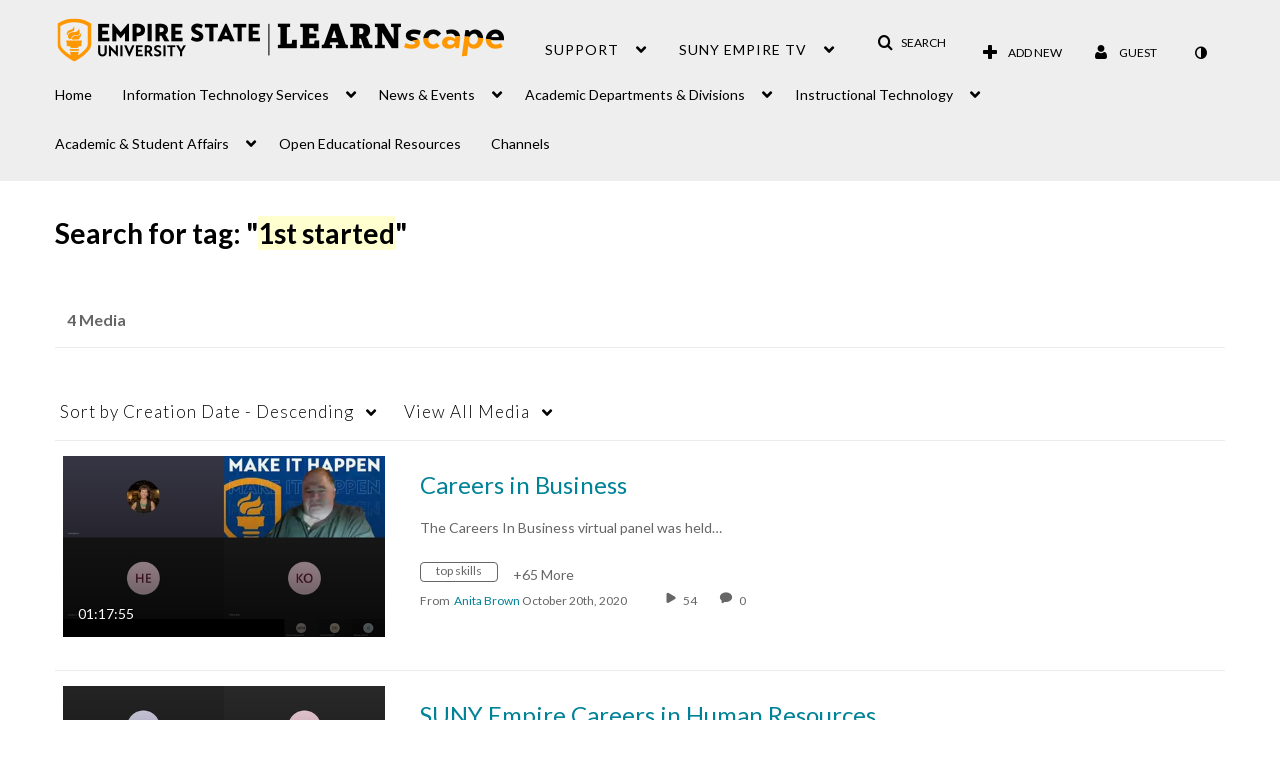

--- FILE ---
content_type: text/plain;charset=UTF-8
request_url: https://1838561.mediaspace.kaltura.com/user/get-details?format=ajax&_=1769269187631
body_size: 543
content:
{"content":[{"target":"#userMobileMenuDisplayName, #userMenuDisplayName","action":"replace","content":"Guest"}],"script":"$(\"body\").trigger(\"userDetailsPopulated\");;document.querySelector(\"meta[name=xsrf-ajax-nonce]\").setAttribute(\"content\", \"[base64]\");;if (typeof KApps != \"undefined\" && typeof KApps.Accessibility != \"undefined\") {KApps.Accessibility.applySelectedMode();}"}